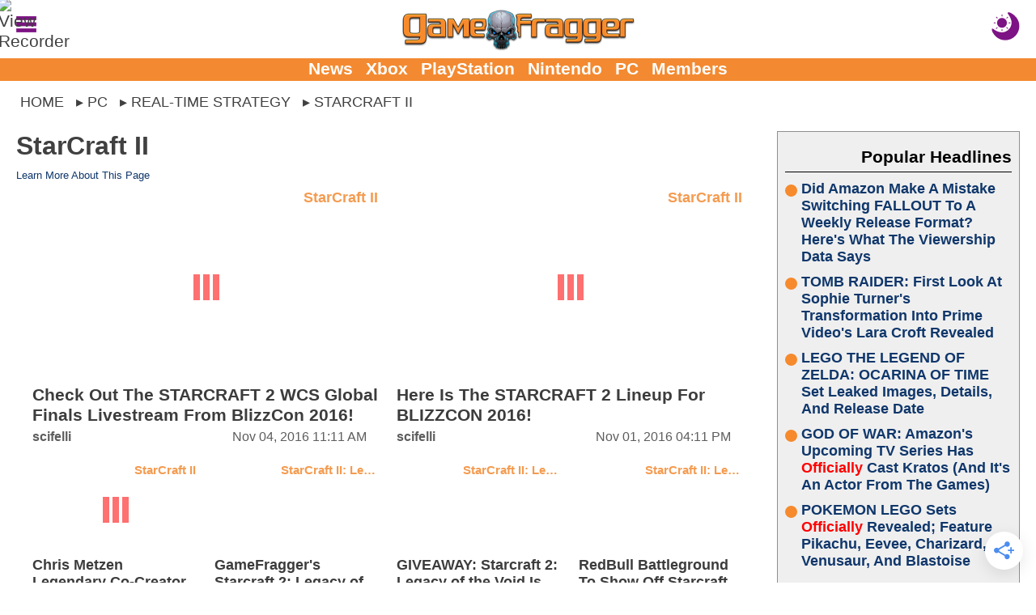

--- FILE ---
content_type: text/javascript
request_url: https://faves.grow.me/CmpNotConsentedModal-2AtNHZSg.js
body_size: 618
content:
var f=Object.defineProperty,E=Object.defineProperties;var T=Object.getOwnPropertyDescriptors;var m=Object.getOwnPropertySymbols;var j=Object.prototype.hasOwnProperty,C=Object.prototype.propertyIsEnumerable;var x=(t,e,o)=>e in t?f(t,e,{enumerable:!0,configurable:!0,writable:!0,value:o}):t[e]=o,c=(t,e)=>{for(var o in e||(e={}))j.call(e,o)&&x(t,o,e[o]);if(m)for(var o of m(e))C.call(e,o)&&x(t,o,e[o]);return t},d=(t,e)=>E(t,T(e));import{ba as I,S,e as N,aZ as _,aq as y,a1 as M,I as u,T as R}from"./initializeApp-DuFcn17u.js";import{aK as P,aR as b,av as h,j as s,cM as v,H as D}from"./app.9.37.0.js";import{M as H}from"./Close-Cg8RxiWv.js";const k="172px";function B({isOpen:t,onClose:e}){const o=P(),n=b(),[a,r]=h.useState(null),{styles:i,attributes:p}=I.usePopper(n,a),l=p.popper;return o==="favorite"?s.jsx(g,{isOpen:t,onClose:e}):h.createPortal(s.jsx("div",d(c({id:"grow-me-cmp-cta",ref:r,style:d(c({},i.popper),{zIndex:v})},l),{children:s.jsx(S,{targetEl:a,children:s.jsx(g,{isOpen:t,onClose:e})})})),document.body)}function g({isOpen:t,onClose:e}){const{t:o}=N.useTranslation(),n=b(),{theme:a,colorMode:r}=D(),i=k,p=o("incompatibleFeatureNoAccessCmp");return s.jsx(_,{siteConfigTheme:a,mode:r,actionColor:a.widget.action,children:s.jsxs(y,{disablePortal:!0,open:t,onClose:e,"aria-labelledby":"cmp-not-consented-button-dialog-title","aria-describedby":"mp-not-consented-dialog-description",disableRestoreFocus:!0,disableScrollLock:!0,hideBackdrop:!0,container:n,sx:{position:"relative","& .MuiDialog-paper":{borderRadius:"18px !important",boxShadow:"0px 4px 12px rgba(0, 0, 0, 0.2) !important"}},children:[s.jsx(M,{"data-testId":"closeCmpNotConsentedModal",onClick:e,size:"medium",sx:l=>({position:"absolute",top:"13px",right:"16px",padding:"3px",color:l.palette.gray.dark}),children:s.jsx(H,{})}),s.jsx(u,{display:"flex",alignItems:"center",maxWidth:"349px",height:i,p:"16px",children:s.jsx(u,{children:s.jsx(R,{textAlign:"center",fontSize:19,fontWeight:700,lineHeight:"28px",children:p})})})]})})}export{B as default};
